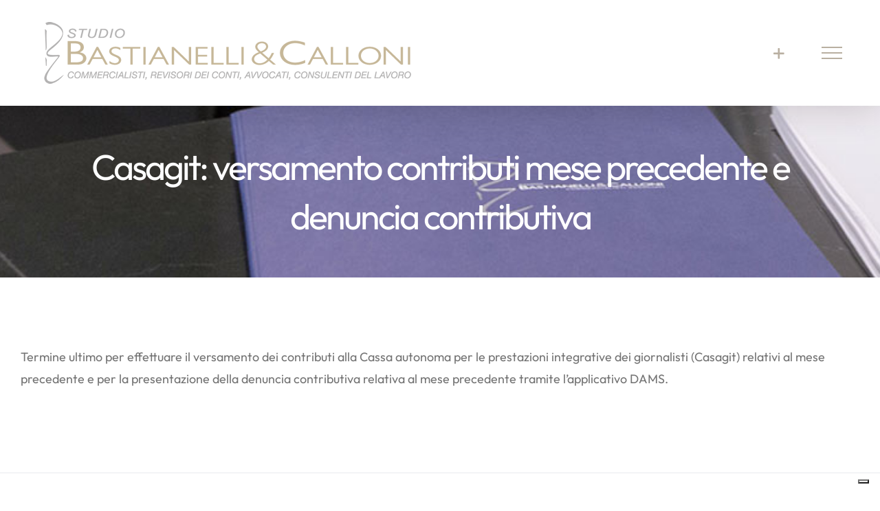

--- FILE ---
content_type: text/html; charset=UTF-8
request_url: https://www.bastianelli-calloni.com/casagit-versamento-contributi-mese-precedente-e-denuncia-contributiva/
body_size: 16238
content:
<!DOCTYPE html>
<html class="avada-html-layout-wide avada-html-header-position-top avada-is-100-percent-template" lang="it-IT" prefix="og: http://ogp.me/ns# fb: http://ogp.me/ns/fb#">
<head>
	<meta http-equiv="X-UA-Compatible" content="IE=edge" />
	<meta http-equiv="Content-Type" content="text/html; charset=utf-8"/>
	<meta name="viewport" content="width=device-width, initial-scale=1" />
	<meta name='robots' content='index, follow, max-image-preview:large, max-snippet:-1, max-video-preview:-1' />

	<!-- This site is optimized with the Yoast SEO plugin v26.8 - https://yoast.com/product/yoast-seo-wordpress/ -->
	<title>Casagit: versamento contributi mese precedente e denuncia contributiva - Studio Bastianelli &amp; Calloni</title>
	<link rel="canonical" href="https://www.bastianelli-calloni.com/casagit-versamento-contributi-mese-precedente-e-denuncia-contributiva/" />
	<meta property="og:locale" content="it_IT" />
	<meta property="og:type" content="article" />
	<meta property="og:title" content="Casagit: versamento contributi mese precedente e denuncia contributiva - Studio Bastianelli &amp; Calloni" />
	<meta property="og:description" content="Termine ultimo per effettuare il versamento dei contributi alla Cassa autonoma per le prestazioni integrative dei giornalisti (Casagit) relativi al mese precedente e per la presentazione della denuncia contributiva relativa al mese precedente tramite l&#8217;applicativo DAMS." />
	<meta property="og:url" content="https://www.bastianelli-calloni.com/casagit-versamento-contributi-mese-precedente-e-denuncia-contributiva/" />
	<meta property="og:site_name" content="Studio Bastianelli &amp; Calloni" />
	<meta property="article:published_time" content="1970-01-01T00:00:00+00:00" />
	<meta name="author" content="AteneoWeb" />
	<meta name="twitter:card" content="summary_large_image" />
	<meta name="twitter:label1" content="Scritto da" />
	<meta name="twitter:data1" content="AteneoWeb" />
	<script type="application/ld+json" class="yoast-schema-graph">{"@context":"https://schema.org","@graph":[{"@type":"Article","@id":"https://www.bastianelli-calloni.com/casagit-versamento-contributi-mese-precedente-e-denuncia-contributiva/#article","isPartOf":{"@id":"https://www.bastianelli-calloni.com/casagit-versamento-contributi-mese-precedente-e-denuncia-contributiva/"},"author":{"name":"AteneoWeb","@id":"https://www.bastianelli-calloni.com/#/schema/person/667398736d814b5221ebebb68cacd70f"},"headline":"Casagit: versamento contributi mese precedente e denuncia contributiva","datePublished":"1970-01-01T00:00:00+00:00","mainEntityOfPage":{"@id":"https://www.bastianelli-calloni.com/casagit-versamento-contributi-mese-precedente-e-denuncia-contributiva/"},"wordCount":44,"articleSection":["Scadenze"],"inLanguage":"it-IT"},{"@type":"WebPage","@id":"https://www.bastianelli-calloni.com/casagit-versamento-contributi-mese-precedente-e-denuncia-contributiva/","url":"https://www.bastianelli-calloni.com/casagit-versamento-contributi-mese-precedente-e-denuncia-contributiva/","name":"Casagit: versamento contributi mese precedente e denuncia contributiva - Studio Bastianelli &amp; Calloni","isPartOf":{"@id":"https://www.bastianelli-calloni.com/#website"},"datePublished":"1970-01-01T00:00:00+00:00","author":{"@id":"https://www.bastianelli-calloni.com/#/schema/person/667398736d814b5221ebebb68cacd70f"},"breadcrumb":{"@id":"https://www.bastianelli-calloni.com/casagit-versamento-contributi-mese-precedente-e-denuncia-contributiva/#breadcrumb"},"inLanguage":"it-IT","potentialAction":[{"@type":"ReadAction","target":["https://www.bastianelli-calloni.com/casagit-versamento-contributi-mese-precedente-e-denuncia-contributiva/"]}]},{"@type":"BreadcrumbList","@id":"https://www.bastianelli-calloni.com/casagit-versamento-contributi-mese-precedente-e-denuncia-contributiva/#breadcrumb","itemListElement":[{"@type":"ListItem","position":1,"name":"Home","item":"https://www.bastianelli-calloni.com/"},{"@type":"ListItem","position":2,"name":"News","item":"https://www.bastianelli-calloni.com/news/"},{"@type":"ListItem","position":3,"name":"Casagit: versamento contributi mese precedente e denuncia contributiva"}]},{"@type":"WebSite","@id":"https://www.bastianelli-calloni.com/#website","url":"https://www.bastianelli-calloni.com/","name":"Studio Bastianelli &amp; Calloni","description":"Commercialisti Associati","potentialAction":[{"@type":"SearchAction","target":{"@type":"EntryPoint","urlTemplate":"https://www.bastianelli-calloni.com/?s={search_term_string}"},"query-input":{"@type":"PropertyValueSpecification","valueRequired":true,"valueName":"search_term_string"}}],"inLanguage":"it-IT"},{"@type":"Person","@id":"https://www.bastianelli-calloni.com/#/schema/person/667398736d814b5221ebebb68cacd70f","name":"AteneoWeb","image":{"@type":"ImageObject","inLanguage":"it-IT","@id":"https://www.bastianelli-calloni.com/#/schema/person/image/","url":"https://secure.gravatar.com/avatar/9d8f941e06773d87b6e9d27578e070f385e3dd16c7dd9f3bf2881904927def88?s=96&d=mm&r=g","contentUrl":"https://secure.gravatar.com/avatar/9d8f941e06773d87b6e9d27578e070f385e3dd16c7dd9f3bf2881904927def88?s=96&d=mm&r=g","caption":"AteneoWeb"}}]}</script>
	<!-- / Yoast SEO plugin. -->


		
		
		
									<meta name="description" content="Termine ultimo per effettuare il versamento dei contributi alla Cassa autonoma per le prestazioni integrative dei giornalisti (Casagit) relativi al mese precedente e per la presentazione della denuncia contributiva relativa al mese precedente tramite l&#039;applicativo DAMS."/>
				
		<meta property="og:locale" content="it_IT"/>
		<meta property="og:type" content="article"/>
		<meta property="og:site_name" content="Studio Bastianelli &amp; Calloni"/>
		<meta property="og:title" content="Casagit: versamento contributi mese precedente e denuncia contributiva - Studio Bastianelli &amp; Calloni"/>
				<meta property="og:description" content="Termine ultimo per effettuare il versamento dei contributi alla Cassa autonoma per le prestazioni integrative dei giornalisti (Casagit) relativi al mese precedente e per la presentazione della denuncia contributiva relativa al mese precedente tramite l&#039;applicativo DAMS."/>
				<meta property="og:url" content="https://www.bastianelli-calloni.com/casagit-versamento-contributi-mese-precedente-e-denuncia-contributiva/"/>
										<meta property="article:published_time" content="1970-01-01T00:00:00+01:00"/>
											<meta name="author" content="AteneoWeb"/>
								<meta property="og:image" content="https://www.bastianelli-calloni.com/wp-content/uploads/2019/08/logo-Bastianelli-Calloni-oro_s.png"/>
		<meta property="og:image:width" content="536"/>
		<meta property="og:image:height" content="92"/>
		<meta property="og:image:type" content="image/png"/>
				<style id='wp-img-auto-sizes-contain-inline-css' type='text/css'>
img:is([sizes=auto i],[sizes^="auto," i]){contain-intrinsic-size:3000px 1500px}
/*# sourceURL=wp-img-auto-sizes-contain-inline-css */
</style>
<link rel='stylesheet' id='wpml-menu-item-0-css' href='https://www.bastianelli-calloni.com/wp-content/plugins/sitepress-multilingual-cms/templates/language-switchers/menu-item/style.min.css?ver=1' type='text/css' media='all' />
<link rel='stylesheet' id='fusion-dynamic-css-css' href='https://www.bastianelli-calloni.com/wp-content/uploads/fusion-styles/5ab5bca189ce2bd0b719578c263ab774.min.css?ver=3.14.2' type='text/css' media='all' />
<script type="text/javascript" id="wpml-cookie-js-extra">
/* <![CDATA[ */
var wpml_cookies = {"wp-wpml_current_language":{"value":"it","expires":1,"path":"/"}};
var wpml_cookies = {"wp-wpml_current_language":{"value":"it","expires":1,"path":"/"}};
//# sourceURL=wpml-cookie-js-extra
/* ]]> */
</script>
<script type="text/javascript" src="https://www.bastianelli-calloni.com/wp-content/plugins/sitepress-multilingual-cms/res/js/cookies/language-cookie.js?ver=486900" id="wpml-cookie-js" defer="defer" data-wp-strategy="defer"></script>
<script type="text/javascript" src="https://www.bastianelli-calloni.com/wp-includes/js/jquery/jquery.min.js?ver=3.7.1" id="jquery-core-js"></script>
<script type="text/javascript" src="https://www.bastianelli-calloni.com/wp-includes/js/jquery/jquery-migrate.min.js?ver=3.4.1" id="jquery-migrate-js"></script>
<meta name="generator" content="WPML ver:4.8.6 stt:1,27;" />
<style type="text/css" id="css-fb-visibility">@media screen and (max-width: 640px){.fusion-no-small-visibility{display:none !important;}body .sm-text-align-center{text-align:center !important;}body .sm-text-align-left{text-align:left !important;}body .sm-text-align-right{text-align:right !important;}body .sm-text-align-justify{text-align:justify !important;}body .sm-flex-align-center{justify-content:center !important;}body .sm-flex-align-flex-start{justify-content:flex-start !important;}body .sm-flex-align-flex-end{justify-content:flex-end !important;}body .sm-mx-auto{margin-left:auto !important;margin-right:auto !important;}body .sm-ml-auto{margin-left:auto !important;}body .sm-mr-auto{margin-right:auto !important;}body .fusion-absolute-position-small{position:absolute;width:100%;}.awb-sticky.awb-sticky-small{ position: sticky; top: var(--awb-sticky-offset,0); }}@media screen and (min-width: 641px) and (max-width: 1050px){.fusion-no-medium-visibility{display:none !important;}body .md-text-align-center{text-align:center !important;}body .md-text-align-left{text-align:left !important;}body .md-text-align-right{text-align:right !important;}body .md-text-align-justify{text-align:justify !important;}body .md-flex-align-center{justify-content:center !important;}body .md-flex-align-flex-start{justify-content:flex-start !important;}body .md-flex-align-flex-end{justify-content:flex-end !important;}body .md-mx-auto{margin-left:auto !important;margin-right:auto !important;}body .md-ml-auto{margin-left:auto !important;}body .md-mr-auto{margin-right:auto !important;}body .fusion-absolute-position-medium{position:absolute;width:100%;}.awb-sticky.awb-sticky-medium{ position: sticky; top: var(--awb-sticky-offset,0); }}@media screen and (min-width: 1051px){.fusion-no-large-visibility{display:none !important;}body .lg-text-align-center{text-align:center !important;}body .lg-text-align-left{text-align:left !important;}body .lg-text-align-right{text-align:right !important;}body .lg-text-align-justify{text-align:justify !important;}body .lg-flex-align-center{justify-content:center !important;}body .lg-flex-align-flex-start{justify-content:flex-start !important;}body .lg-flex-align-flex-end{justify-content:flex-end !important;}body .lg-mx-auto{margin-left:auto !important;margin-right:auto !important;}body .lg-ml-auto{margin-left:auto !important;}body .lg-mr-auto{margin-right:auto !important;}body .fusion-absolute-position-large{position:absolute;width:100%;}.awb-sticky.awb-sticky-large{ position: sticky; top: var(--awb-sticky-offset,0); }}</style><link rel="icon" href="https://www.bastianelli-calloni.com/wp-content/uploads/2019/05/favicon-1200x0.png" sizes="32x32" />
<link rel="icon" href="https://www.bastianelli-calloni.com/wp-content/uploads/2019/05/favicon.png" sizes="192x192" />
<link rel="apple-touch-icon" href="https://www.bastianelli-calloni.com/wp-content/uploads/2019/05/favicon.png" />
<meta name="msapplication-TileImage" content="https://www.bastianelli-calloni.com/wp-content/uploads/2019/05/favicon.png" />
		<style type="text/css" id="wp-custom-css">
			.wpml-ls-item {margin-top:20px;}		</style>
				<script type="text/javascript">
			var doc = document.documentElement;
			doc.setAttribute( 'data-useragent', navigator.userAgent );
		</script>
		
	<!-- Google Tag Manager -->
<script>(function(w,d,s,l,i){w[l]=w[l]||[];w[l].push({'gtm.start':
new Date().getTime(),event:'gtm.js'});var f=d.getElementsByTagName(s)[0],
j=d.createElement(s),dl=l!='dataLayer'?'&l='+l:'';j.async=true;j.src=
'https://www.googletagmanager.com/gtm.js?id='+i+dl;f.parentNode.insertBefore(j,f);
})(window,document,'script','dataLayer','GTM-N9CJ7LD7');</script>
<!-- End Google Tag Manager --><style id='global-styles-inline-css' type='text/css'>
:root{--wp--preset--aspect-ratio--square: 1;--wp--preset--aspect-ratio--4-3: 4/3;--wp--preset--aspect-ratio--3-4: 3/4;--wp--preset--aspect-ratio--3-2: 3/2;--wp--preset--aspect-ratio--2-3: 2/3;--wp--preset--aspect-ratio--16-9: 16/9;--wp--preset--aspect-ratio--9-16: 9/16;--wp--preset--color--black: #000000;--wp--preset--color--cyan-bluish-gray: #abb8c3;--wp--preset--color--white: #ffffff;--wp--preset--color--pale-pink: #f78da7;--wp--preset--color--vivid-red: #cf2e2e;--wp--preset--color--luminous-vivid-orange: #ff6900;--wp--preset--color--luminous-vivid-amber: #fcb900;--wp--preset--color--light-green-cyan: #7bdcb5;--wp--preset--color--vivid-green-cyan: #00d084;--wp--preset--color--pale-cyan-blue: #8ed1fc;--wp--preset--color--vivid-cyan-blue: #0693e3;--wp--preset--color--vivid-purple: #9b51e0;--wp--preset--color--awb-color-1: rgba(255,255,255,1);--wp--preset--color--awb-color-2: rgba(246,246,246,1);--wp--preset--color--awb-color-3: rgba(235,234,234,1);--wp--preset--color--awb-color-4: rgba(185,175,161,1);--wp--preset--color--awb-color-5: rgba(51,167,185,1);--wp--preset--color--awb-color-6: rgba(116,116,116,1);--wp--preset--color--awb-color-7: rgba(111,114,123,1);--wp--preset--color--awb-color-8: rgba(51,51,51,1);--wp--preset--color--awb-color-custom-10: rgba(235,234,234,0.8);--wp--preset--color--awb-color-custom-11: rgba(160,164,177,1);--wp--preset--color--awb-color-custom-12: rgba(224,222,222,1);--wp--preset--color--awb-color-custom-13: rgba(101,188,123,1);--wp--preset--color--awb-color-custom-14: rgba(255,255,255,0.95);--wp--preset--color--awb-color-custom-15: rgba(229,229,229,1);--wp--preset--color--awb-color-custom-16: rgba(248,248,248,1);--wp--preset--gradient--vivid-cyan-blue-to-vivid-purple: linear-gradient(135deg,rgb(6,147,227) 0%,rgb(155,81,224) 100%);--wp--preset--gradient--light-green-cyan-to-vivid-green-cyan: linear-gradient(135deg,rgb(122,220,180) 0%,rgb(0,208,130) 100%);--wp--preset--gradient--luminous-vivid-amber-to-luminous-vivid-orange: linear-gradient(135deg,rgb(252,185,0) 0%,rgb(255,105,0) 100%);--wp--preset--gradient--luminous-vivid-orange-to-vivid-red: linear-gradient(135deg,rgb(255,105,0) 0%,rgb(207,46,46) 100%);--wp--preset--gradient--very-light-gray-to-cyan-bluish-gray: linear-gradient(135deg,rgb(238,238,238) 0%,rgb(169,184,195) 100%);--wp--preset--gradient--cool-to-warm-spectrum: linear-gradient(135deg,rgb(74,234,220) 0%,rgb(151,120,209) 20%,rgb(207,42,186) 40%,rgb(238,44,130) 60%,rgb(251,105,98) 80%,rgb(254,248,76) 100%);--wp--preset--gradient--blush-light-purple: linear-gradient(135deg,rgb(255,206,236) 0%,rgb(152,150,240) 100%);--wp--preset--gradient--blush-bordeaux: linear-gradient(135deg,rgb(254,205,165) 0%,rgb(254,45,45) 50%,rgb(107,0,62) 100%);--wp--preset--gradient--luminous-dusk: linear-gradient(135deg,rgb(255,203,112) 0%,rgb(199,81,192) 50%,rgb(65,88,208) 100%);--wp--preset--gradient--pale-ocean: linear-gradient(135deg,rgb(255,245,203) 0%,rgb(182,227,212) 50%,rgb(51,167,181) 100%);--wp--preset--gradient--electric-grass: linear-gradient(135deg,rgb(202,248,128) 0%,rgb(113,206,126) 100%);--wp--preset--gradient--midnight: linear-gradient(135deg,rgb(2,3,129) 0%,rgb(40,116,252) 100%);--wp--preset--font-size--small: 13.5px;--wp--preset--font-size--medium: 20px;--wp--preset--font-size--large: 27px;--wp--preset--font-size--x-large: 42px;--wp--preset--font-size--normal: 18px;--wp--preset--font-size--xlarge: 36px;--wp--preset--font-size--huge: 54px;--wp--preset--spacing--20: 0.44rem;--wp--preset--spacing--30: 0.67rem;--wp--preset--spacing--40: 1rem;--wp--preset--spacing--50: 1.5rem;--wp--preset--spacing--60: 2.25rem;--wp--preset--spacing--70: 3.38rem;--wp--preset--spacing--80: 5.06rem;--wp--preset--shadow--natural: 6px 6px 9px rgba(0, 0, 0, 0.2);--wp--preset--shadow--deep: 12px 12px 50px rgba(0, 0, 0, 0.4);--wp--preset--shadow--sharp: 6px 6px 0px rgba(0, 0, 0, 0.2);--wp--preset--shadow--outlined: 6px 6px 0px -3px rgb(255, 255, 255), 6px 6px rgb(0, 0, 0);--wp--preset--shadow--crisp: 6px 6px 0px rgb(0, 0, 0);}:where(.is-layout-flex){gap: 0.5em;}:where(.is-layout-grid){gap: 0.5em;}body .is-layout-flex{display: flex;}.is-layout-flex{flex-wrap: wrap;align-items: center;}.is-layout-flex > :is(*, div){margin: 0;}body .is-layout-grid{display: grid;}.is-layout-grid > :is(*, div){margin: 0;}:where(.wp-block-columns.is-layout-flex){gap: 2em;}:where(.wp-block-columns.is-layout-grid){gap: 2em;}:where(.wp-block-post-template.is-layout-flex){gap: 1.25em;}:where(.wp-block-post-template.is-layout-grid){gap: 1.25em;}.has-black-color{color: var(--wp--preset--color--black) !important;}.has-cyan-bluish-gray-color{color: var(--wp--preset--color--cyan-bluish-gray) !important;}.has-white-color{color: var(--wp--preset--color--white) !important;}.has-pale-pink-color{color: var(--wp--preset--color--pale-pink) !important;}.has-vivid-red-color{color: var(--wp--preset--color--vivid-red) !important;}.has-luminous-vivid-orange-color{color: var(--wp--preset--color--luminous-vivid-orange) !important;}.has-luminous-vivid-amber-color{color: var(--wp--preset--color--luminous-vivid-amber) !important;}.has-light-green-cyan-color{color: var(--wp--preset--color--light-green-cyan) !important;}.has-vivid-green-cyan-color{color: var(--wp--preset--color--vivid-green-cyan) !important;}.has-pale-cyan-blue-color{color: var(--wp--preset--color--pale-cyan-blue) !important;}.has-vivid-cyan-blue-color{color: var(--wp--preset--color--vivid-cyan-blue) !important;}.has-vivid-purple-color{color: var(--wp--preset--color--vivid-purple) !important;}.has-black-background-color{background-color: var(--wp--preset--color--black) !important;}.has-cyan-bluish-gray-background-color{background-color: var(--wp--preset--color--cyan-bluish-gray) !important;}.has-white-background-color{background-color: var(--wp--preset--color--white) !important;}.has-pale-pink-background-color{background-color: var(--wp--preset--color--pale-pink) !important;}.has-vivid-red-background-color{background-color: var(--wp--preset--color--vivid-red) !important;}.has-luminous-vivid-orange-background-color{background-color: var(--wp--preset--color--luminous-vivid-orange) !important;}.has-luminous-vivid-amber-background-color{background-color: var(--wp--preset--color--luminous-vivid-amber) !important;}.has-light-green-cyan-background-color{background-color: var(--wp--preset--color--light-green-cyan) !important;}.has-vivid-green-cyan-background-color{background-color: var(--wp--preset--color--vivid-green-cyan) !important;}.has-pale-cyan-blue-background-color{background-color: var(--wp--preset--color--pale-cyan-blue) !important;}.has-vivid-cyan-blue-background-color{background-color: var(--wp--preset--color--vivid-cyan-blue) !important;}.has-vivid-purple-background-color{background-color: var(--wp--preset--color--vivid-purple) !important;}.has-black-border-color{border-color: var(--wp--preset--color--black) !important;}.has-cyan-bluish-gray-border-color{border-color: var(--wp--preset--color--cyan-bluish-gray) !important;}.has-white-border-color{border-color: var(--wp--preset--color--white) !important;}.has-pale-pink-border-color{border-color: var(--wp--preset--color--pale-pink) !important;}.has-vivid-red-border-color{border-color: var(--wp--preset--color--vivid-red) !important;}.has-luminous-vivid-orange-border-color{border-color: var(--wp--preset--color--luminous-vivid-orange) !important;}.has-luminous-vivid-amber-border-color{border-color: var(--wp--preset--color--luminous-vivid-amber) !important;}.has-light-green-cyan-border-color{border-color: var(--wp--preset--color--light-green-cyan) !important;}.has-vivid-green-cyan-border-color{border-color: var(--wp--preset--color--vivid-green-cyan) !important;}.has-pale-cyan-blue-border-color{border-color: var(--wp--preset--color--pale-cyan-blue) !important;}.has-vivid-cyan-blue-border-color{border-color: var(--wp--preset--color--vivid-cyan-blue) !important;}.has-vivid-purple-border-color{border-color: var(--wp--preset--color--vivid-purple) !important;}.has-vivid-cyan-blue-to-vivid-purple-gradient-background{background: var(--wp--preset--gradient--vivid-cyan-blue-to-vivid-purple) !important;}.has-light-green-cyan-to-vivid-green-cyan-gradient-background{background: var(--wp--preset--gradient--light-green-cyan-to-vivid-green-cyan) !important;}.has-luminous-vivid-amber-to-luminous-vivid-orange-gradient-background{background: var(--wp--preset--gradient--luminous-vivid-amber-to-luminous-vivid-orange) !important;}.has-luminous-vivid-orange-to-vivid-red-gradient-background{background: var(--wp--preset--gradient--luminous-vivid-orange-to-vivid-red) !important;}.has-very-light-gray-to-cyan-bluish-gray-gradient-background{background: var(--wp--preset--gradient--very-light-gray-to-cyan-bluish-gray) !important;}.has-cool-to-warm-spectrum-gradient-background{background: var(--wp--preset--gradient--cool-to-warm-spectrum) !important;}.has-blush-light-purple-gradient-background{background: var(--wp--preset--gradient--blush-light-purple) !important;}.has-blush-bordeaux-gradient-background{background: var(--wp--preset--gradient--blush-bordeaux) !important;}.has-luminous-dusk-gradient-background{background: var(--wp--preset--gradient--luminous-dusk) !important;}.has-pale-ocean-gradient-background{background: var(--wp--preset--gradient--pale-ocean) !important;}.has-electric-grass-gradient-background{background: var(--wp--preset--gradient--electric-grass) !important;}.has-midnight-gradient-background{background: var(--wp--preset--gradient--midnight) !important;}.has-small-font-size{font-size: var(--wp--preset--font-size--small) !important;}.has-medium-font-size{font-size: var(--wp--preset--font-size--medium) !important;}.has-large-font-size{font-size: var(--wp--preset--font-size--large) !important;}.has-x-large-font-size{font-size: var(--wp--preset--font-size--x-large) !important;}
/*# sourceURL=global-styles-inline-css */
</style>
<link rel='stylesheet' id='wp-block-library-css' href='https://www.bastianelli-calloni.com/wp-includes/css/dist/block-library/style.min.css?ver=6431c902b6d672a2c38bb98cd801dd08' type='text/css' media='all' />
<style id='wp-block-library-inline-css' type='text/css'>
/*wp_block_styles_on_demand_placeholder:6970ee57b208e*/
/*# sourceURL=wp-block-library-inline-css */
</style>
<style id='wp-block-library-theme-inline-css' type='text/css'>
.wp-block-audio :where(figcaption){color:#555;font-size:13px;text-align:center}.is-dark-theme .wp-block-audio :where(figcaption){color:#ffffffa6}.wp-block-audio{margin:0 0 1em}.wp-block-code{border:1px solid #ccc;border-radius:4px;font-family:Menlo,Consolas,monaco,monospace;padding:.8em 1em}.wp-block-embed :where(figcaption){color:#555;font-size:13px;text-align:center}.is-dark-theme .wp-block-embed :where(figcaption){color:#ffffffa6}.wp-block-embed{margin:0 0 1em}.blocks-gallery-caption{color:#555;font-size:13px;text-align:center}.is-dark-theme .blocks-gallery-caption{color:#ffffffa6}:root :where(.wp-block-image figcaption){color:#555;font-size:13px;text-align:center}.is-dark-theme :root :where(.wp-block-image figcaption){color:#ffffffa6}.wp-block-image{margin:0 0 1em}.wp-block-pullquote{border-bottom:4px solid;border-top:4px solid;color:currentColor;margin-bottom:1.75em}.wp-block-pullquote :where(cite),.wp-block-pullquote :where(footer),.wp-block-pullquote__citation{color:currentColor;font-size:.8125em;font-style:normal;text-transform:uppercase}.wp-block-quote{border-left:.25em solid;margin:0 0 1.75em;padding-left:1em}.wp-block-quote cite,.wp-block-quote footer{color:currentColor;font-size:.8125em;font-style:normal;position:relative}.wp-block-quote:where(.has-text-align-right){border-left:none;border-right:.25em solid;padding-left:0;padding-right:1em}.wp-block-quote:where(.has-text-align-center){border:none;padding-left:0}.wp-block-quote.is-large,.wp-block-quote.is-style-large,.wp-block-quote:where(.is-style-plain){border:none}.wp-block-search .wp-block-search__label{font-weight:700}.wp-block-search__button{border:1px solid #ccc;padding:.375em .625em}:where(.wp-block-group.has-background){padding:1.25em 2.375em}.wp-block-separator.has-css-opacity{opacity:.4}.wp-block-separator{border:none;border-bottom:2px solid;margin-left:auto;margin-right:auto}.wp-block-separator.has-alpha-channel-opacity{opacity:1}.wp-block-separator:not(.is-style-wide):not(.is-style-dots){width:100px}.wp-block-separator.has-background:not(.is-style-dots){border-bottom:none;height:1px}.wp-block-separator.has-background:not(.is-style-wide):not(.is-style-dots){height:2px}.wp-block-table{margin:0 0 1em}.wp-block-table td,.wp-block-table th{word-break:normal}.wp-block-table :where(figcaption){color:#555;font-size:13px;text-align:center}.is-dark-theme .wp-block-table :where(figcaption){color:#ffffffa6}.wp-block-video :where(figcaption){color:#555;font-size:13px;text-align:center}.is-dark-theme .wp-block-video :where(figcaption){color:#ffffffa6}.wp-block-video{margin:0 0 1em}:root :where(.wp-block-template-part.has-background){margin-bottom:0;margin-top:0;padding:1.25em 2.375em}
/*# sourceURL=/wp-includes/css/dist/block-library/theme.min.css */
</style>
<style id='classic-theme-styles-inline-css' type='text/css'>
/*! This file is auto-generated */
.wp-block-button__link{color:#fff;background-color:#32373c;border-radius:9999px;box-shadow:none;text-decoration:none;padding:calc(.667em + 2px) calc(1.333em + 2px);font-size:1.125em}.wp-block-file__button{background:#32373c;color:#fff;text-decoration:none}
/*# sourceURL=/wp-includes/css/classic-themes.min.css */
</style>
</head>

<body class="wp-singular post-template-default single single-post postid-3201 single-format-standard wp-theme-Avada fusion-image-hovers fusion-pagination-sizing fusion-button_type-flat fusion-button_span-no fusion-button_gradient-linear avada-image-rollover-circle-no avada-image-rollover-yes avada-image-rollover-direction-center_horiz fusion-body ltr fusion-sticky-header no-tablet-sticky-header no-mobile-sticky-header no-mobile-slidingbar no-mobile-totop avada-has-rev-slider-styles fusion-disable-outline fusion-sub-menu-fade mobile-logo-pos-left layout-wide-mode avada-has-boxed-modal-shadow-none layout-scroll-offset-full avada-has-zero-margin-offset-top fusion-top-header menu-text-align-center mobile-menu-design-flyout fusion-show-pagination-text fusion-header-layout-v6 avada-responsive avada-footer-fx-none avada-menu-highlight-style-bar fusion-search-form-classic fusion-main-menu-search-dropdown fusion-avatar-square avada-dropdown-styles avada-blog-layout-large avada-blog-archive-layout-large avada-header-shadow-yes avada-menu-icon-position-top avada-has-megamenu-shadow avada-has-mainmenu-dropdown-divider avada-has-pagetitle-bg-full avada-has-pagetitle-bg-parallax avada-has-mobile-menu-search avada-has-100-footer avada-has-breadcrumb-mobile-hidden avada-has-titlebar-bar_and_content avada-social-full-transparent avada-has-slidingbar-widgets avada-has-slidingbar-position-right avada-slidingbar-toggle-style-menu avada-has-slidingbar-sticky avada-has-pagination-padding avada-flyout-menu-direction-fade avada-ec-views-v1" data-awb-post-id="3201">
	<!-- Google Tag Manager (noscript) -->
<noscript><iframe src="https://www.googletagmanager.com/ns.html?id=GTM-N9CJ7LD7"
height="0" width="0" style="display:none;visibility:hidden"></iframe></noscript>
<!-- End Google Tag Manager (noscript) -->	<a class="skip-link screen-reader-text" href="#content">Salta al contenuto</a>

	<div id="boxed-wrapper">
		
		<div id="wrapper" class="fusion-wrapper">
			<div id="home" style="position:relative;top:-1px;"></div>
							
					
			<header class="fusion-header-wrapper fusion-header-shadow">
				<div class="fusion-header-v6 fusion-logo-alignment fusion-logo-left fusion-sticky-menu- fusion-sticky-logo-1 fusion-mobile-logo-1  fusion-header-has-flyout-menu">
					<div class="fusion-header-sticky-height"></div>
<div class="fusion-header">
	<div class="fusion-row">
		<div class="fusion-header-v6-content fusion-header-has-flyout-menu-content">
				<div class="fusion-logo" data-margin-top="31px" data-margin-bottom="31px" data-margin-left="0px" data-margin-right="0px">
			<a class="fusion-logo-link"  href="https://www.bastianelli-calloni.com/" >

						<!-- standard logo -->
			<img src="https://www.bastianelli-calloni.com/wp-content/uploads/2019/08/logo-Bastianelli-Calloni-oro_s.png" srcset="https://www.bastianelli-calloni.com/wp-content/uploads/2019/08/logo-Bastianelli-Calloni-oro_s.png 1x, https://www.bastianelli-calloni.com/wp-content/uploads/2019/05/logo-Bastianelli-Calloni-oro.png 2x" width="536" height="92" style="max-height:92px;height:auto;" alt="Studio Bastianelli &amp; Calloni Logo" data-retina_logo_url="https://www.bastianelli-calloni.com/wp-content/uploads/2019/05/logo-Bastianelli-Calloni-oro.png" class="fusion-standard-logo" />

											<!-- mobile logo -->
				<img src="https://www.bastianelli-calloni.com/wp-content/uploads/2019/08/logo-Bastianelli-Calloni-oro_s.png" srcset="https://www.bastianelli-calloni.com/wp-content/uploads/2019/08/logo-Bastianelli-Calloni-oro_s.png 1x, https://www.bastianelli-calloni.com/wp-content/uploads/2019/05/logo-Bastianelli-Calloni-oro.png 2x" width="536" height="92" style="max-height:92px;height:auto;" alt="Studio Bastianelli &amp; Calloni Logo" data-retina_logo_url="https://www.bastianelli-calloni.com/wp-content/uploads/2019/05/logo-Bastianelli-Calloni-oro.png" class="fusion-mobile-logo" />
			
											<!-- sticky header logo -->
				<img src="https://www.bastianelli-calloni.com/wp-content/uploads/2019/08/logo-Bastianelli-Calloni-oro_s.png" srcset="https://www.bastianelli-calloni.com/wp-content/uploads/2019/08/logo-Bastianelli-Calloni-oro_s.png 1x, https://www.bastianelli-calloni.com/wp-content/uploads/2019/08/logo-Bastianelli-Calloni-oro_s.png 2x" width="536" height="92" style="max-height:92px;height:auto;" alt="Studio Bastianelli &amp; Calloni Logo" data-retina_logo_url="https://www.bastianelli-calloni.com/wp-content/uploads/2019/08/logo-Bastianelli-Calloni-oro_s.png" class="fusion-sticky-logo" />
					</a>
		</div>
			<div class="fusion-flyout-menu-icons">
				
														<div class="fusion-flyout-sliding-bar-toggle">
						<a href="#" class="fusion-toggle-icon fusion-icon awb-icon-sliding-bar" aria-label="Barra scorrevole di commutazione"></a>
					</div>
				
									<div class="fusion-flyout-search-toggle">
						<div class="fusion-toggle-icon">
							<div class="fusion-toggle-icon-line"></div>
							<div class="fusion-toggle-icon-line"></div>
							<div class="fusion-toggle-icon-line"></div>
						</div>
						<a class="fusion-icon awb-icon-search" aria-hidden="true" aria-label="Attiva/Disattiva ricerca" href="#"></a>
					</div>
				
				<a class="fusion-flyout-menu-toggle" aria-hidden="true" aria-label="Attiva/disattiva menu" href="#">
					<div class="fusion-toggle-icon-line"></div>
					<div class="fusion-toggle-icon-line"></div>
					<div class="fusion-toggle-icon-line"></div>
				</a>
			</div>
		</div>

		<div class="fusion-main-menu fusion-flyout-menu" role="navigation" aria-label="Main Menu">
			<ul id="menu-main-menu-hamburger" class="fusion-menu"><li  id="menu-item-2493"  class="menu-item menu-item-type-post_type menu-item-object-page menu-item-2493"  data-item-id="2493"><a  href="https://www.bastianelli-calloni.com/studio-bastianelli-calloni-team/" class="fusion-flex-link fusion-flex-column fusion-bar-highlight"><span class="fusion-megamenu-icon"><i class="glyphicon fa-users fas" aria-hidden="true"></i></span><span class="menu-text">LO STUDIO</span></a></li><li  id="menu-item-2500"  class="menu-item menu-item-type-post_type menu-item-object-page menu-item-2500"  data-item-id="2500"><a  href="https://www.bastianelli-calloni.com/servizi-e-consulenze-di-studio-bastianelli-calloni/" class="fusion-flex-link fusion-flex-column fusion-bar-highlight"><span class="fusion-megamenu-icon"><i class="glyphicon fa-id-card-alt fas" aria-hidden="true"></i></span><span class="menu-text">SERVIZI &#038; CONSULENZE</span></a></li><li  id="menu-item-12458"  class="menu-item menu-item-type-post_type menu-item-object-page menu-item-12458"  data-item-id="12458"><a  href="https://www.bastianelli-calloni.com/convegni-collaborazioni-e-iniziative/" class="fusion-flex-link fusion-flex-column fusion-bar-highlight"><span class="fusion-megamenu-icon"><i class="glyphicon fa-users fas" aria-hidden="true"></i></span><span class="menu-text">COLLABORAZIONI</span></a></li><li  id="menu-item-2681"  class="menu-item menu-item-type-post_type menu-item-object-page menu-item-2681"  data-item-id="2681"><a  href="https://www.bastianelli-calloni.com/lo-studio-informa/" class="fusion-flex-link fusion-flex-column fusion-bar-highlight"><span class="fusion-megamenu-icon"><i class="glyphicon fa-newspaper fas" aria-hidden="true"></i></span><span class="menu-text">LO STUDIO INFORMA</span></a></li><li  id="menu-item-2860"  class="menu-item menu-item-type-post_type menu-item-object-page menu-item-2860"  data-item-id="2860"><a  href="https://www.bastianelli-calloni.com/scadenzario-fiscale-2/" class="fusion-flex-link fusion-flex-column fusion-bar-highlight"><span class="fusion-megamenu-icon"><i class="glyphicon fa-hourglass-half fas" aria-hidden="true"></i></span><span class="menu-text">SCADENZARIO</span></a></li><li  id="menu-item-2943"  class="menu-item menu-item-type-post_type menu-item-object-page menu-item-2943"  data-item-id="2943"><a  href="https://www.bastianelli-calloni.com/modulistica-di-autocertificazione/" class="fusion-flex-link fusion-flex-column fusion-bar-highlight"><span class="fusion-megamenu-icon"><i class="glyphicon fa-folder-open fas" aria-hidden="true"></i></span><span class="menu-text">MODULISTCA DI AUTOCERTIFICAZIONE</span></a></li><li  id="menu-item-2936"  class="menu-item menu-item-type-post_type menu-item-object-page menu-item-2936"  data-item-id="2936"><a  href="https://www.bastianelli-calloni.com/calcolo-rivalutazione-monetaria/" class="fusion-flex-link fusion-flex-column fusion-bar-highlight"><span class="fusion-megamenu-icon"><i class="glyphicon fa-coins fas" aria-hidden="true"></i></span><span class="menu-text">CALCOLO RIVALUTAZIONE MONETARIA</span></a></li><li  id="menu-item-2687"  class="menu-item menu-item-type-post_type menu-item-object-page menu-item-2687"  data-item-id="2687"><a  href="https://www.bastianelli-calloni.com/contatto-richiesta-info/" class="fusion-flex-link fusion-flex-column fusion-bar-highlight"><span class="fusion-megamenu-icon"><i class="glyphicon fa-question fas" aria-hidden="true"></i></span><span class="menu-text">CONTATTI E RICHIESTA INFO</span></a></li><li  id="menu-item-2711"  class="menu-item menu-item-type-custom menu-item-object-custom menu-item-2711 fusion-flyout-menu-item-last"  data-item-id="2711"><a  target="_blank" rel="noopener noreferrer" href="https://infinitycloud.it/hrpmadimud/jsp/login.jsp" class="fusion-flex-link fusion-flex-column fusion-bar-highlight"><span class="fusion-megamenu-icon"><i class="glyphicon fa-sign-in-alt fas" aria-hidden="true"></i></span><span class="menu-text">AREA PERSONALE &#8211; LOGIN</span></a></li></ul>		</div>

					<div class="fusion-flyout-search">
						<form role="search" class="searchform fusion-search-form  fusion-search-form-classic" method="get" action="https://www.bastianelli-calloni.com/">
			<div class="fusion-search-form-content">

				
				<div class="fusion-search-field search-field">
					<label><span class="screen-reader-text">Cerca per:</span>
													<input type="search" value="" name="s" class="s" placeholder="Cerca..." required aria-required="true" aria-label="Cerca..."/>
											</label>
				</div>
				<div class="fusion-search-button search-button">
					<input type="submit" class="fusion-search-submit searchsubmit" aria-label="Cerca" value="&#xf002;" />
									</div>

				
			</div>


			
		</form>
					</div>
		
		<div class="fusion-flyout-menu-bg"></div>
	</div>
</div>
				</div>
				<div class="fusion-clearfix"></div>
			</header>
								
							<div id="sliders-container" class="fusion-slider-visibility">
					</div>
				
					
							
			<section class="avada-page-titlebar-wrapper" aria-labelledby="awb-ptb-heading">
	<div class="fusion-page-title-bar fusion-page-title-bar-breadcrumbs fusion-page-title-bar-center">
		<div class="fusion-page-title-row">
			<div class="fusion-page-title-wrapper">
				<div class="fusion-page-title-captions">

																							<h1 id="awb-ptb-heading" class="entry-title">Casagit: versamento contributi mese precedente e denuncia contributiva</h1>

											
																
				</div>

				
			</div>
		</div>
	</div>
</section>

						<main id="main" class="clearfix width-100">
				<div class="fusion-row" style="max-width:100%;">

<section id="content" style="width: 100%;">
	
					<article id="post-3201" class="post post-3201 type-post status-publish format-standard hentry category-aw-scadenze">
										<span class="entry-title" style="display: none;">Casagit: versamento contributi mese precedente e denuncia contributiva</span>
			
				
						<div class="post-content">
				<p>Termine ultimo per effettuare il versamento dei contributi alla Cassa autonoma per le prestazioni integrative dei giornalisti (Casagit) relativi al mese precedente e per la presentazione della denuncia contributiva relativa al mese precedente tramite l&#8217;applicativo DAMS.</p>
							</div>

												<span class="vcard rich-snippet-hidden"><span class="fn"><a href="https://www.bastianelli-calloni.com/author/ateneoweb/" title="Articoli scritti da AteneoWeb" rel="author">AteneoWeb</a></span></span><span class="updated rich-snippet-hidden">2021-05-26T00:00:00+02:00</span>																								
																	</article>
	</section>
						
					</div>  <!-- fusion-row -->
				</main>  <!-- #main -->
				
				
								
					
		<div class="fusion-footer">
					
	<footer class="fusion-footer-widget-area fusion-widget-area fusion-footer-widget-area-center">
		<div class="fusion-row">
			<div class="fusion-columns fusion-columns-3 fusion-widget-area">
				
																									<div class="fusion-column col-lg-4 col-md-4 col-sm-4">
							<style type="text/css" data-id="media_image-2">@media (max-width: 1050px){#media_image-2{text-align:center !important;}}</style><section id="media_image-2" class="fusion-widget-mobile-align-center fusion-widget-align-left fusion-footer-widget-column widget widget_media_image" style="border-style: solid;text-align: left;border-color:transparent;border-width:0px;"><img width="347" height="60" src="https://www.bastianelli-calloni.com/wp-content/uploads/2019/08/logo-Bastianelli-Calloni-oro_s-370x64.png" class="image wp-image-1743  attachment-350x60 size-350x60" alt="Studio Bastianelli Calloni - commercialisti, revisori dei conti, avvocati, consulenti del lavoro a Monza e Milano" style="max-width: 100%; height: auto;" decoding="async" srcset="https://www.bastianelli-calloni.com/wp-content/uploads/2019/08/logo-Bastianelli-Calloni-oro_s-200x0.png 200w, https://www.bastianelli-calloni.com/wp-content/uploads/2019/08/logo-Bastianelli-Calloni-oro_s-300x51.png 300w, https://www.bastianelli-calloni.com/wp-content/uploads/2019/08/logo-Bastianelli-Calloni-oro_s-370x64.png 370w, https://www.bastianelli-calloni.com/wp-content/uploads/2019/08/logo-Bastianelli-Calloni-oro_s-400x0.png 400w, https://www.bastianelli-calloni.com/wp-content/uploads/2019/08/logo-Bastianelli-Calloni-oro_s.png 536w" sizes="(max-width: 347px) 100vw, 347px" /><div style="clear:both;"></div></section>																					</div>
																										<div class="fusion-column col-lg-4 col-md-4 col-sm-4">
							<style type="text/css" data-id="custom_html-3">@media (max-width: 1050px){#custom_html-3{text-align:center !important;}}</style><section id="custom_html-3" class="widget_text fusion-widget-mobile-align-center fusion-widget-align-center fusion-footer-widget-column widget widget_custom_html" style="border-style: solid;text-align: center;border-color:transparent;border-width:0px;"><div class="textwidget custom-html-widget"><div style="font-size: 11px; text-transform: uppercase; line-height: 1.5;">
© Copyright 2012 - <script>document.write(new Date().getFullYear());</script> by Studio BASTIANELLI & CALLONI<br>Commercialisti Associati a Milano e monza   |   All Rights Reserved   |   Sito StudiPRO e SEO powered by <a href='https://www.eidonet.it' target='_blank'>Eidonet</a></div></div><div style="clear:both;"></div></section>																					</div>
																										<div class="fusion-column fusion-column-last col-lg-4 col-md-4 col-sm-4">
							<style type="text/css" data-id="social_links-widget-2">@media (max-width: 1050px){#social_links-widget-2{text-align:center !important;}}</style><section id="social_links-widget-2" class="fusion-widget-mobile-align-center fusion-widget-align-right fusion-footer-widget-column widget social_links" style="border-style: solid;text-align: right;border-color:transparent;border-width:0px;">
		<div class="fusion-social-networks boxed-icons">

			<div class="fusion-social-networks-wrapper">
																												
						
																																			<a class="fusion-social-network-icon fusion-tooltip fusion-linkedin awb-icon-linkedin" href="#"  data-placement="top" data-title="LinkedIn" data-toggle="tooltip" data-original-title=""  title="LinkedIn" aria-label="LinkedIn" rel="noopener noreferrer" target="_self" style="border-radius:4px;padding:12px;font-size:16px;color:#bebdbd;background-color:#e8e8e8;border-color:#e8e8e8;"></a>
											
										
				
			</div>
		</div>

		<div style="clear:both;"></div></section>																					</div>
																																				
				<div class="fusion-clearfix"></div>
			</div> <!-- fusion-columns -->
		</div> <!-- fusion-row -->
	</footer> <!-- fusion-footer-widget-area -->

	
	<footer id="footer" class="fusion-footer-copyright-area fusion-footer-copyright-center">
		<div class="fusion-row">
			<div class="fusion-copyright-content">

				<div class="fusion-copyright-notice">
		<div>
		<strong>Studio Bastianelli & Calloni - Commercialisti Associati</strong> || <strong>Ufficio di Milano</strong>: Via Monte Bianco, 2/A - 20149 Milano MI || <strong>Ufficio di Monza</strong>: Via Pavoni, 1 - 20900 Monza MB || P.Iva: 13103010156<br>
Tel. +39 02 4801 8795 || Email <a href="mailto:info@bastianelli-calloni.com">info@bastianelli-calloni.com</a><br />
<a href="https://www.iubenda.com/privacy-policy/38962852" target="_blank">Privacy Policy</a> || <a href="https://www.iubenda.com/privacy-policy/38962852/cookie-policy" target="_blank">Cookie Policy</a>	</div>
</div>

			</div> <!-- fusion-fusion-copyright-content -->
		</div> <!-- fusion-row -->
	</footer> <!-- #footer -->
		</div> <!-- fusion-footer -->

		
											<div class="fusion-sliding-bar-wrapper">
									<div id="slidingbar-area" class="slidingbar-area fusion-sliding-bar-area fusion-widget-area fusion-sliding-bar-position-right fusion-sliding-bar-text-align-center fusion-sliding-bar-toggle-menu fusion-sliding-bar-sticky fusion-sliding-bar-columns-stacked" data-breakpoint="1050" data-toggle="menu">
		
		<div id="slidingbar" class="fusion-sliding-bar">
						<div class="fusion-sliding-bar-content-wrapper">
									<div class="fusion-sb-toggle-wrapper">
						<a class="fusion-sb-close" href="#"><span class="screen-reader-text">Chiudi zona bar scorrevole</span></a>
					</div>
								<div class="fusion-sliding-bar-content">

																														<div class="fusion-column">
							
		<section id="recent-posts-2" class="fusion-slidingbar-widget-column widget widget_recent_entries">
		<h4 class="widget-title">LATEST TIPS</h4>
		<ul>
											<li>
					<a href="https://www.bastianelli-calloni.com/incompatibilita-professionali-nuovi-chiarimenti-del-cndcec-sullart-4-del-d-lgs-139-2005/">Incompatibilità professionali: nuovi chiarimenti del CNDCEC sull’art. 4 del d.lgs. 139/2005</a>
									</li>
											<li>
					<a href="https://www.bastianelli-calloni.com/studenti-fuori-sede-spese-di-affitto-detraibili-fino-a-2-633-euro/">Studenti fuori sede: spese di affitto detraibili fino a 2.633 euro</a>
									</li>
											<li>
					<a href="https://www.bastianelli-calloni.com/le-scadenza-lipe-2026/">Le scadenza LIPE 2026</a>
									</li>
											<li>
					<a href="https://www.bastianelli-calloni.com/locazioni-brevi-2026-guida-fiscalita-e-partita-iva-nel-2026/">Locazioni brevi 2026: guida fiscalità e partita IVA nel 2026</a>
									</li>
					</ul>

		<div style="clear:both;"></div></section>																						</div>
																															<div class="fusion-column">
														</div>
																															<div class="fusion-column">
							<section id="recent_works-widget-2" class="fusion-slidingbar-widget-column widget recent_works"><h4 class="widget-title">Recent Works</h4>
		<div class="recent-works-items clearfix">
			
																																															
						<a href="https://www.bastianelli-calloni.com/servizi/area-legale-civile/" target="_self" rel="" title="Area Legale Civile">
							<img width="66" height="66" src="https://www.bastianelli-calloni.com/wp-content/uploads/2021/02/area-legale-on-66x66.jpg" class="attachment-recent-works-thumbnail size-recent-works-thumbnail wp-post-image" alt="Studio BASTIANELLI &amp; CALLONI - Commercialisti Associati: Area Legale Civile" decoding="async" srcset="https://www.bastianelli-calloni.com/wp-content/uploads/2021/02/area-legale-on-66x66.jpg 66w, https://www.bastianelli-calloni.com/wp-content/uploads/2021/02/area-legale-on-150x150.jpg 150w, https://www.bastianelli-calloni.com/wp-content/uploads/2021/02/area-legale-on-286x286.jpg 286w" sizes="(max-width: 66px) 100vw, 66px" />						</a>
																																																	
						<a href="https://www.bastianelli-calloni.com/servizi/area-revisione-controllo/" target="_self" rel="" title="Area Revisione e Controllo">
							<img width="66" height="66" src="https://www.bastianelli-calloni.com/wp-content/uploads/2021/02/area-revisione-e-controllo-on-66x66.jpg" class="attachment-recent-works-thumbnail size-recent-works-thumbnail wp-post-image" alt="Studio BASTIANELLI &amp; CALLONI - Commercialisti Associati: Area Revisione e Controllo" decoding="async" srcset="https://www.bastianelli-calloni.com/wp-content/uploads/2021/02/area-revisione-e-controllo-on-66x66.jpg 66w, https://www.bastianelli-calloni.com/wp-content/uploads/2021/02/area-revisione-e-controllo-on-150x150.jpg 150w, https://www.bastianelli-calloni.com/wp-content/uploads/2021/02/area-revisione-e-controllo-on-286x286.jpg 286w" sizes="(max-width: 66px) 100vw, 66px" />						</a>
																																																	
						<a href="https://www.bastianelli-calloni.com/servizi/area-lavoro/" target="_self" rel="" title="Area Lavoro">
							<img width="66" height="66" src="https://www.bastianelli-calloni.com/wp-content/uploads/2021/02/area-lavoro-on-66x66.jpg" class="attachment-recent-works-thumbnail size-recent-works-thumbnail wp-post-image" alt="Studio BASTIANELLI &amp; CALLONI - Commercialisti Associati: Area Lavoro" decoding="async" srcset="https://www.bastianelli-calloni.com/wp-content/uploads/2021/02/area-lavoro-on-66x66.jpg 66w, https://www.bastianelli-calloni.com/wp-content/uploads/2021/02/area-lavoro-on-150x150.jpg 150w, https://www.bastianelli-calloni.com/wp-content/uploads/2021/02/area-lavoro-on-286x286.jpg 286w" sizes="(max-width: 66px) 100vw, 66px" />						</a>
																																																	
						<a href="https://www.bastianelli-calloni.com/servizi/area-societario/" target="_self" rel="" title="Area Societario">
							<img width="66" height="66" src="https://www.bastianelli-calloni.com/wp-content/uploads/2021/02/area-societario-on-66x66.jpg" class="attachment-recent-works-thumbnail size-recent-works-thumbnail wp-post-image" alt="Studio BASTIANELLI &amp; CALLONI - Commercialisti Associati: Area Societario" decoding="async" srcset="https://www.bastianelli-calloni.com/wp-content/uploads/2021/02/area-societario-on-66x66.jpg 66w, https://www.bastianelli-calloni.com/wp-content/uploads/2021/02/area-societario-on-150x150.jpg 150w, https://www.bastianelli-calloni.com/wp-content/uploads/2021/02/area-societario-on-286x286.jpg 286w" sizes="(max-width: 66px) 100vw, 66px" />						</a>
																																																	
						<a href="https://www.bastianelli-calloni.com/servizi/area-successioni/" target="_self" rel="" title="Area Successioni">
							<img width="66" height="66" src="https://www.bastianelli-calloni.com/wp-content/uploads/2021/02/area-successioni-on-66x66.jpg" class="attachment-recent-works-thumbnail size-recent-works-thumbnail wp-post-image" alt="Studio BASTIANELLI &amp; CALLONI - Commercialisti Associati: Area Successioni" decoding="async" srcset="https://www.bastianelli-calloni.com/wp-content/uploads/2021/02/area-successioni-on-66x66.jpg 66w, https://www.bastianelli-calloni.com/wp-content/uploads/2021/02/area-successioni-on-150x150.jpg 150w, https://www.bastianelli-calloni.com/wp-content/uploads/2021/02/area-successioni-on-286x286.jpg 286w" sizes="(max-width: 66px) 100vw, 66px" />						</a>
																																																	
						<a href="https://www.bastianelli-calloni.com/servizi/area-legale-commerciale/" target="_self" rel="" title="Area Legale Commerciale">
							<img width="66" height="66" src="https://www.bastianelli-calloni.com/wp-content/uploads/2021/02/area-legale-commerciale-on-66x66.jpg" class="attachment-recent-works-thumbnail size-recent-works-thumbnail wp-post-image" alt="Studio BASTIANELLI &amp; CALLONI - Commercialisti Associati: Area Legale Commerciale" decoding="async" srcset="https://www.bastianelli-calloni.com/wp-content/uploads/2021/02/area-legale-commerciale-on-66x66.jpg 66w, https://www.bastianelli-calloni.com/wp-content/uploads/2021/02/area-legale-commerciale-on-150x150.jpg 150w, https://www.bastianelli-calloni.com/wp-content/uploads/2021/02/area-legale-commerciale-on-286x286.jpg 286w" sizes="(max-width: 66px) 100vw, 66px" />						</a>
																	</div>
		<div style="clear:both;"></div></section>																						</div>
																																																	<div class="fusion-clearfix"></div>
				</div>
			</div>
		</div>
	</div>
							</div>
																</div> <!-- wrapper -->
		</div> <!-- #boxed-wrapper -->
				<a class="fusion-one-page-text-link fusion-page-load-link" tabindex="-1" href="#" aria-hidden="true">Page load link</a>

		<div class="avada-footer-scripts">
			<script type="text/javascript">var fusionNavIsCollapsed=function(e){var t,n;window.innerWidth<=e.getAttribute("data-breakpoint")?(e.classList.add("collapse-enabled"),e.classList.remove("awb-menu_desktop"),e.classList.contains("expanded")||window.dispatchEvent(new CustomEvent("fusion-mobile-menu-collapsed",{detail:{nav:e}})),(n=e.querySelectorAll(".menu-item-has-children.expanded")).length&&n.forEach(function(e){e.querySelector(".awb-menu__open-nav-submenu_mobile").setAttribute("aria-expanded","false")})):(null!==e.querySelector(".menu-item-has-children.expanded .awb-menu__open-nav-submenu_click")&&e.querySelector(".menu-item-has-children.expanded .awb-menu__open-nav-submenu_click").click(),e.classList.remove("collapse-enabled"),e.classList.add("awb-menu_desktop"),null!==e.querySelector(".awb-menu__main-ul")&&e.querySelector(".awb-menu__main-ul").removeAttribute("style")),e.classList.add("no-wrapper-transition"),clearTimeout(t),t=setTimeout(()=>{e.classList.remove("no-wrapper-transition")},400),e.classList.remove("loading")},fusionRunNavIsCollapsed=function(){var e,t=document.querySelectorAll(".awb-menu");for(e=0;e<t.length;e++)fusionNavIsCollapsed(t[e])};function avadaGetScrollBarWidth(){var e,t,n,l=document.createElement("p");return l.style.width="100%",l.style.height="200px",(e=document.createElement("div")).style.position="absolute",e.style.top="0px",e.style.left="0px",e.style.visibility="hidden",e.style.width="200px",e.style.height="150px",e.style.overflow="hidden",e.appendChild(l),document.body.appendChild(e),t=l.offsetWidth,e.style.overflow="scroll",t==(n=l.offsetWidth)&&(n=e.clientWidth),document.body.removeChild(e),jQuery("html").hasClass("awb-scroll")&&10<t-n?10:t-n}fusionRunNavIsCollapsed(),window.addEventListener("fusion-resize-horizontal",fusionRunNavIsCollapsed);</script><script type="speculationrules">
{"prefetch":[{"source":"document","where":{"and":[{"href_matches":"/*"},{"not":{"href_matches":["/wp-*.php","/wp-admin/*","/wp-content/uploads/*","/wp-content/*","/wp-content/plugins/*","/wp-content/themes/Avada/*","/*\\?(.+)"]}},{"not":{"selector_matches":"a[rel~=\"nofollow\"]"}},{"not":{"selector_matches":".no-prefetch, .no-prefetch a"}}]},"eagerness":"conservative"}]}
</script>
<script type="text/javascript" src="https://www.bastianelli-calloni.com/wp-includes/js/dist/hooks.min.js?ver=dd5603f07f9220ed27f1" id="wp-hooks-js"></script>
<script type="text/javascript" src="https://www.bastianelli-calloni.com/wp-includes/js/dist/i18n.min.js?ver=c26c3dc7bed366793375" id="wp-i18n-js"></script>
<script type="text/javascript" id="wp-i18n-js-after">
/* <![CDATA[ */
wp.i18n.setLocaleData( { 'text direction\u0004ltr': [ 'ltr' ] } );
//# sourceURL=wp-i18n-js-after
/* ]]> */
</script>
<script type="text/javascript" src="https://www.bastianelli-calloni.com/wp-content/plugins/contact-form-7/includes/swv/js/index.js?ver=6.1.4" id="swv-js"></script>
<script type="text/javascript" id="contact-form-7-js-translations">
/* <![CDATA[ */
( function( domain, translations ) {
	var localeData = translations.locale_data[ domain ] || translations.locale_data.messages;
	localeData[""].domain = domain;
	wp.i18n.setLocaleData( localeData, domain );
} )( "contact-form-7", {"translation-revision-date":"2026-01-14 20:31:08+0000","generator":"GlotPress\/4.0.3","domain":"messages","locale_data":{"messages":{"":{"domain":"messages","plural-forms":"nplurals=2; plural=n != 1;","lang":"it"},"This contact form is placed in the wrong place.":["Questo modulo di contatto \u00e8 posizionato nel posto sbagliato."],"Error:":["Errore:"]}},"comment":{"reference":"includes\/js\/index.js"}} );
//# sourceURL=contact-form-7-js-translations
/* ]]> */
</script>
<script type="text/javascript" id="contact-form-7-js-before">
/* <![CDATA[ */
var wpcf7 = {
    "api": {
        "root": "https:\/\/www.bastianelli-calloni.com\/wp-json\/",
        "namespace": "contact-form-7\/v1"
    }
};
//# sourceURL=contact-form-7-js-before
/* ]]> */
</script>
<script type="text/javascript" src="https://www.bastianelli-calloni.com/wp-content/plugins/contact-form-7/includes/js/index.js?ver=6.1.4" id="contact-form-7-js"></script>
<script type="text/javascript" src="https://www.bastianelli-calloni.com/wp-content/themes/Avada/includes/lib/assets/min/js/library/cssua.js?ver=2.1.28" id="cssua-js"></script>
<script type="text/javascript" id="fusion-animations-js-extra">
/* <![CDATA[ */
var fusionAnimationsVars = {"status_css_animations":"desktop"};
//# sourceURL=fusion-animations-js-extra
/* ]]> */
</script>
<script type="text/javascript" src="https://www.bastianelli-calloni.com/wp-content/plugins/fusion-builder/assets/js/min/general/fusion-animations.js?ver=3.14.2" id="fusion-animations-js"></script>
<script type="text/javascript" src="https://www.bastianelli-calloni.com/wp-content/themes/Avada/includes/lib/assets/min/js/general/awb-tabs-widget.js?ver=3.14.2" id="awb-tabs-widget-js"></script>
<script type="text/javascript" src="https://www.bastianelli-calloni.com/wp-content/themes/Avada/includes/lib/assets/min/js/general/awb-vertical-menu-widget.js?ver=3.14.2" id="awb-vertical-menu-widget-js"></script>
<script type="text/javascript" src="https://www.bastianelli-calloni.com/wp-content/themes/Avada/includes/lib/assets/min/js/library/modernizr.js?ver=3.3.1" id="modernizr-js"></script>
<script type="text/javascript" id="fusion-js-extra">
/* <![CDATA[ */
var fusionJSVars = {"visibility_small":"640","visibility_medium":"1050"};
//# sourceURL=fusion-js-extra
/* ]]> */
</script>
<script type="text/javascript" src="https://www.bastianelli-calloni.com/wp-content/themes/Avada/includes/lib/assets/min/js/general/fusion.js?ver=3.14.2" id="fusion-js"></script>
<script type="text/javascript" src="https://www.bastianelli-calloni.com/wp-content/themes/Avada/includes/lib/assets/min/js/library/bootstrap.transition.js?ver=3.3.6" id="bootstrap-transition-js"></script>
<script type="text/javascript" src="https://www.bastianelli-calloni.com/wp-content/themes/Avada/includes/lib/assets/min/js/library/bootstrap.tooltip.js?ver=3.3.5" id="bootstrap-tooltip-js"></script>
<script type="text/javascript" src="https://www.bastianelli-calloni.com/wp-content/themes/Avada/includes/lib/assets/min/js/library/jquery.easing.js?ver=1.3" id="jquery-easing-js"></script>
<script type="text/javascript" src="https://www.bastianelli-calloni.com/wp-content/themes/Avada/includes/lib/assets/min/js/library/jquery.fitvids.js?ver=1.1" id="jquery-fitvids-js"></script>
<script type="text/javascript" src="https://www.bastianelli-calloni.com/wp-content/themes/Avada/includes/lib/assets/min/js/library/jquery.flexslider.js?ver=2.7.2" id="jquery-flexslider-js"></script>
<script type="text/javascript" id="jquery-lightbox-js-extra">
/* <![CDATA[ */
var fusionLightboxVideoVars = {"lightbox_video_width":"1280","lightbox_video_height":"720"};
//# sourceURL=jquery-lightbox-js-extra
/* ]]> */
</script>
<script type="text/javascript" src="https://www.bastianelli-calloni.com/wp-content/themes/Avada/includes/lib/assets/min/js/library/jquery.ilightbox.js?ver=2.2.3" id="jquery-lightbox-js"></script>
<script type="text/javascript" src="https://www.bastianelli-calloni.com/wp-content/themes/Avada/includes/lib/assets/min/js/library/jquery.mousewheel.js?ver=3.0.6" id="jquery-mousewheel-js"></script>
<script type="text/javascript" id="fusion-video-general-js-extra">
/* <![CDATA[ */
var fusionVideoGeneralVars = {"status_vimeo":"1","status_yt":"1"};
//# sourceURL=fusion-video-general-js-extra
/* ]]> */
</script>
<script type="text/javascript" src="https://www.bastianelli-calloni.com/wp-content/themes/Avada/includes/lib/assets/min/js/library/fusion-video-general.js?ver=1" id="fusion-video-general-js"></script>
<script type="text/javascript" id="fusion-video-bg-js-extra">
/* <![CDATA[ */
var fusionVideoBgVars = {"status_vimeo":"1","status_yt":"1"};
//# sourceURL=fusion-video-bg-js-extra
/* ]]> */
</script>
<script type="text/javascript" src="https://www.bastianelli-calloni.com/wp-content/themes/Avada/includes/lib/assets/min/js/library/fusion-video-bg.js?ver=1" id="fusion-video-bg-js"></script>
<script type="text/javascript" id="fusion-lightbox-js-extra">
/* <![CDATA[ */
var fusionLightboxVars = {"status_lightbox":"1","lightbox_gallery":"1","lightbox_skin":"metro-white","lightbox_title":"1","lightbox_zoom":"1","lightbox_arrows":"1","lightbox_slideshow_speed":"5000","lightbox_loop":"0","lightbox_autoplay":"","lightbox_opacity":"0.9","lightbox_desc":"1","lightbox_social":"1","lightbox_social_links":{"facebook":{"source":"https://www.facebook.com/sharer.php?u={URL}","text":"Share on Facebook"},"twitter":{"source":"https://x.com/intent/post?url={URL}","text":"Share on X"},"linkedin":{"source":"https://www.linkedin.com/shareArticle?mini=true&url={URL}","text":"Share on LinkedIn"},"whatsapp":{"source":"https://api.whatsapp.com/send?text={URL}","text":"Share on WhatsApp"},"pinterest":{"source":"https://pinterest.com/pin/create/button/?url={URL}","text":"Share on Pinterest"}},"lightbox_deeplinking":"1","lightbox_path":"vertical","lightbox_post_images":"1","lightbox_animation_speed":"normal","l10n":{"close":"Press Esc to close","enterFullscreen":"Enter Fullscreen (Shift+Enter)","exitFullscreen":"Exit Fullscreen (Shift+Enter)","slideShow":"Slideshow","next":"Prossimo","previous":"Precedente"}};
//# sourceURL=fusion-lightbox-js-extra
/* ]]> */
</script>
<script type="text/javascript" src="https://www.bastianelli-calloni.com/wp-content/themes/Avada/includes/lib/assets/min/js/general/fusion-lightbox.js?ver=1" id="fusion-lightbox-js"></script>
<script type="text/javascript" src="https://www.bastianelli-calloni.com/wp-content/themes/Avada/includes/lib/assets/min/js/general/fusion-tooltip.js?ver=1" id="fusion-tooltip-js"></script>
<script type="text/javascript" src="https://www.bastianelli-calloni.com/wp-content/themes/Avada/includes/lib/assets/min/js/general/fusion-sharing-box.js?ver=1" id="fusion-sharing-box-js"></script>
<script type="text/javascript" src="https://www.bastianelli-calloni.com/wp-content/themes/Avada/includes/lib/assets/min/js/library/fusion-youtube.js?ver=2.2.1" id="fusion-youtube-js"></script>
<script type="text/javascript" src="https://www.bastianelli-calloni.com/wp-content/themes/Avada/includes/lib/assets/min/js/library/vimeoPlayer.js?ver=2.2.1" id="vimeo-player-js"></script>
<script type="text/javascript" src="https://www.bastianelli-calloni.com/wp-content/themes/Avada/includes/lib/assets/min/js/general/fusion-general-global.js?ver=3.14.2" id="fusion-general-global-js"></script>
<script type="text/javascript" src="https://www.bastianelli-calloni.com/wp-content/themes/Avada/assets/min/js/general/avada-general-footer.js?ver=7.14.2" id="avada-general-footer-js"></script>
<script type="text/javascript" src="https://www.bastianelli-calloni.com/wp-content/themes/Avada/assets/min/js/general/avada-quantity.js?ver=7.14.2" id="avada-quantity-js"></script>
<script type="text/javascript" src="https://www.bastianelli-calloni.com/wp-content/themes/Avada/assets/min/js/general/avada-crossfade-images.js?ver=7.14.2" id="avada-crossfade-images-js"></script>
<script type="text/javascript" src="https://www.bastianelli-calloni.com/wp-content/themes/Avada/assets/min/js/general/avada-select.js?ver=7.14.2" id="avada-select-js"></script>
<script type="text/javascript" id="avada-wpml-js-extra">
/* <![CDATA[ */
var avadaLanguageVars = {"language_flag":"it"};
//# sourceURL=avada-wpml-js-extra
/* ]]> */
</script>
<script type="text/javascript" src="https://www.bastianelli-calloni.com/wp-content/themes/Avada/assets/min/js/general/avada-wpml.js?ver=7.14.2" id="avada-wpml-js"></script>
<script type="text/javascript" src="https://www.bastianelli-calloni.com/wp-content/themes/Avada/assets/min/js/general/avada-contact-form-7.js?ver=7.14.2" id="avada-contact-form-7-js"></script>
<script type="text/javascript" id="avada-live-search-js-extra">
/* <![CDATA[ */
var avadaLiveSearchVars = {"live_search":"1","ajaxurl":"https://www.bastianelli-calloni.com/wp-admin/admin-ajax.php","no_search_results":"Nessun risultato di ricerca corrisponde alla tua richiesta. Per favore, riprova","min_char_count":"4","per_page":"100","show_feat_img":"1","display_post_type":"1"};
//# sourceURL=avada-live-search-js-extra
/* ]]> */
</script>
<script type="text/javascript" src="https://www.bastianelli-calloni.com/wp-content/themes/Avada/assets/min/js/general/avada-live-search.js?ver=7.14.2" id="avada-live-search-js"></script>
<script type="text/javascript" src="https://www.bastianelli-calloni.com/wp-content/themes/Avada/includes/lib/assets/min/js/general/fusion-alert.js?ver=6431c902b6d672a2c38bb98cd801dd08" id="fusion-alert-js"></script>
<script type="text/javascript" src="https://www.bastianelli-calloni.com/wp-content/plugins/fusion-builder/assets/js/min/general/awb-off-canvas.js?ver=3.14.2" id="awb-off-canvas-js"></script>
<script type="text/javascript" id="fusion-flexslider-js-extra">
/* <![CDATA[ */
var fusionFlexSliderVars = {"status_vimeo":"1","slideshow_autoplay":"1","slideshow_speed":"7000","pagination_video_slide":"","status_yt":"1","flex_smoothHeight":"false"};
//# sourceURL=fusion-flexslider-js-extra
/* ]]> */
</script>
<script type="text/javascript" src="https://www.bastianelli-calloni.com/wp-content/themes/Avada/includes/lib/assets/min/js/general/fusion-flexslider.js?ver=6431c902b6d672a2c38bb98cd801dd08" id="fusion-flexslider-js"></script>
<script type="text/javascript" id="avada-drop-down-js-extra">
/* <![CDATA[ */
var avadaSelectVars = {"avada_drop_down":"1"};
//# sourceURL=avada-drop-down-js-extra
/* ]]> */
</script>
<script type="text/javascript" src="https://www.bastianelli-calloni.com/wp-content/themes/Avada/assets/min/js/general/avada-drop-down.js?ver=7.14.2" id="avada-drop-down-js"></script>
<script type="text/javascript" src="https://www.bastianelli-calloni.com/wp-content/themes/Avada/assets/min/js/general/avada-sliding-bar.js?ver=7.14.2" id="avada-sliding-bar-js"></script>
<script type="text/javascript" id="avada-to-top-js-extra">
/* <![CDATA[ */
var avadaToTopVars = {"status_totop":"desktop","totop_position":"right","totop_scroll_down_only":"0"};
//# sourceURL=avada-to-top-js-extra
/* ]]> */
</script>
<script type="text/javascript" src="https://www.bastianelli-calloni.com/wp-content/themes/Avada/assets/min/js/general/avada-to-top.js?ver=7.14.2" id="avada-to-top-js"></script>
<script type="text/javascript" id="avada-header-js-extra">
/* <![CDATA[ */
var avadaHeaderVars = {"header_position":"top","header_sticky":"1","header_sticky_type2_layout":"menu_only","header_sticky_shadow":"1","side_header_break_point":"1170","header_sticky_mobile":"","header_sticky_tablet":"","mobile_menu_design":"flyout","sticky_header_shrinkage":"","nav_height":"40","nav_highlight_border":"0","nav_highlight_style":"bar","logo_margin_top":"31px","logo_margin_bottom":"31px","layout_mode":"wide","header_padding_top":"0px","header_padding_bottom":"0px","scroll_offset":"full"};
//# sourceURL=avada-header-js-extra
/* ]]> */
</script>
<script type="text/javascript" src="https://www.bastianelli-calloni.com/wp-content/themes/Avada/assets/min/js/general/avada-header.js?ver=7.14.2" id="avada-header-js"></script>
<script type="text/javascript" id="avada-menu-js-extra">
/* <![CDATA[ */
var avadaMenuVars = {"site_layout":"wide","header_position":"top","logo_alignment":"left","header_sticky":"1","header_sticky_mobile":"","header_sticky_tablet":"","side_header_break_point":"1170","megamenu_base_width":"custom_width","mobile_menu_design":"flyout","dropdown_goto":"Vai a...","mobile_nav_cart":"Carrello","mobile_submenu_open":"Open submenu of %s","mobile_submenu_close":"Close submenu of %s","submenu_slideout":""};
//# sourceURL=avada-menu-js-extra
/* ]]> */
</script>
<script type="text/javascript" src="https://www.bastianelli-calloni.com/wp-content/themes/Avada/assets/min/js/general/avada-menu.js?ver=7.14.2" id="avada-menu-js"></script>
<script type="text/javascript" src="https://www.bastianelli-calloni.com/wp-content/themes/Avada/assets/min/js/library/bootstrap.scrollspy.js?ver=7.14.2" id="bootstrap-scrollspy-js"></script>
<script type="text/javascript" src="https://www.bastianelli-calloni.com/wp-content/themes/Avada/assets/min/js/general/avada-scrollspy.js?ver=7.14.2" id="avada-scrollspy-js"></script>
<script type="text/javascript" id="fusion-responsive-typography-js-extra">
/* <![CDATA[ */
var fusionTypographyVars = {"site_width":"1170px","typography_sensitivity":"0.68","typography_factor":"1.65","elements":"h1, h2, h3, h4, h5, h6"};
//# sourceURL=fusion-responsive-typography-js-extra
/* ]]> */
</script>
<script type="text/javascript" src="https://www.bastianelli-calloni.com/wp-content/themes/Avada/includes/lib/assets/min/js/general/fusion-responsive-typography.js?ver=3.14.2" id="fusion-responsive-typography-js"></script>
<script type="text/javascript" id="fusion-scroll-to-anchor-js-extra">
/* <![CDATA[ */
var fusionScrollToAnchorVars = {"content_break_point":"1050","container_hundred_percent_height_mobile":"0","hundred_percent_scroll_sensitivity":"450"};
//# sourceURL=fusion-scroll-to-anchor-js-extra
/* ]]> */
</script>
<script type="text/javascript" src="https://www.bastianelli-calloni.com/wp-content/themes/Avada/includes/lib/assets/min/js/general/fusion-scroll-to-anchor.js?ver=3.14.2" id="fusion-scroll-to-anchor-js"></script>
<script type="text/javascript" id="fusion-video-js-extra">
/* <![CDATA[ */
var fusionVideoVars = {"status_vimeo":"1"};
//# sourceURL=fusion-video-js-extra
/* ]]> */
</script>
<script type="text/javascript" src="https://www.bastianelli-calloni.com/wp-content/plugins/fusion-builder/assets/js/min/general/fusion-video.js?ver=3.14.2" id="fusion-video-js"></script>
<script type="text/javascript" src="https://www.bastianelli-calloni.com/wp-content/plugins/fusion-builder/assets/js/min/general/fusion-column.js?ver=3.14.2" id="fusion-column-js"></script>
				<script type="text/javascript">
				jQuery( document ).ready( function() {
					var ajaxurl = 'https://www.bastianelli-calloni.com/wp-admin/admin-ajax.php';
					if ( 0 < jQuery( '.fusion-login-nonce' ).length ) {
						jQuery.get( ajaxurl, { 'action': 'fusion_login_nonce' }, function( response ) {
							jQuery( '.fusion-login-nonce' ).html( response );
						});
					}
				});
				</script>
						</div>

			<section class="to-top-container to-top-right" aria-labelledby="awb-to-top-label">
		<a href="#" id="toTop" class="fusion-top-top-link">
			<span id="awb-to-top-label" class="screen-reader-text">Torna in cima</span>

					</a>
	</section>
		</body>
</html>


--- FILE ---
content_type: application/javascript; charset=utf-8
request_url: https://cs.iubenda.com/cookie-solution/confs/js/38962852.js
body_size: 103
content:
_iub.csRC = { consApiKey: 'EtwobJfylXL5dNgbZ1OWFOVuvCqk14Xx', showBranding: false, publicId: '12c0fa59-5d87-43fc-bd3a-88cbf4fb765c', floatingGroup: false };
_iub.csEnabled = true;
_iub.csPurposes = [4,3,1];
_iub.cpUpd = 1753284957;
_iub.csT = 0.5;
_iub.googleConsentModeV2 = true;
_iub.totalNumberOfProviders = 4;
_iub.csSiteConf = {"askConsentAtCookiePolicyUpdate":true,"cookiePolicyInOtherWindow":true,"emailMarketing":{"theme":"dark"},"floatingPreferencesButtonDisplay":"bottom-right","perPurposeConsent":true,"siteId":4052760,"storage":{"useSiteId":true},"whitelabel":false,"cookiePolicyId":38962852,"lang":"it","banner":{"acceptButtonCaptionColor":"#FFFFFF","acceptButtonColor":"#010436","acceptButtonDisplay":true,"backgroundColor":"#FBF6EF","backgroundOverlay":true,"closeButtonRejects":true,"customizeButtonCaptionColor":"#010436","customizeButtonColor":"#E1DDD7","customizeButtonDisplay":true,"explicitWithdrawal":true,"listPurposes":true,"position":"bottom","showTitle":false,"theme":"autumn-neutral","textColor":"#010436"}};
